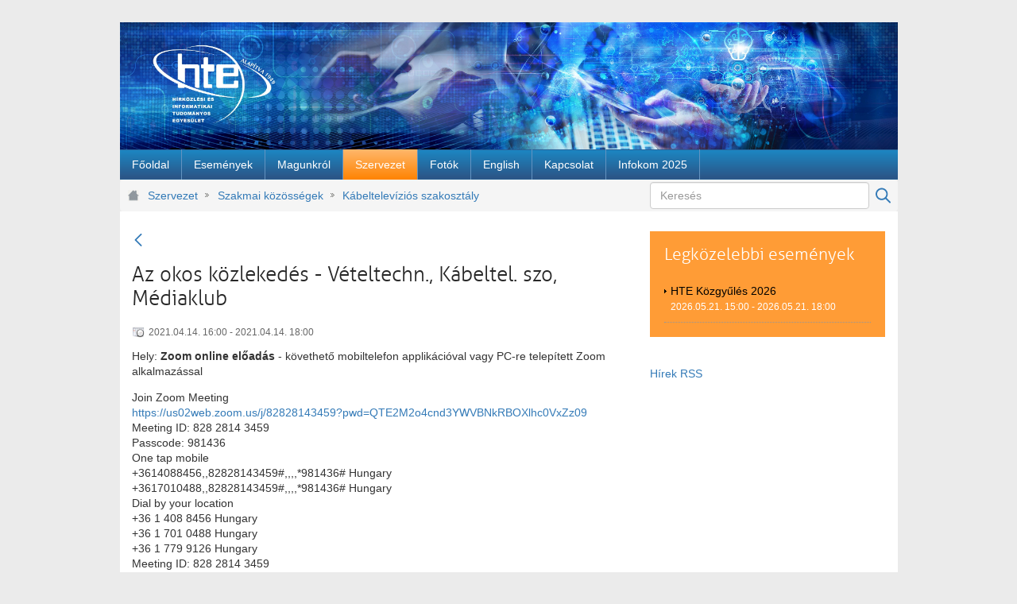

--- FILE ---
content_type: text/html;charset=UTF-8
request_url: https://www.hte.hu/hu/kabeltelevizios-szakosztaly/-/esemeny/1/4697951/az-okos-kozlekedes-veteltechn--kabeltel--szo-mediaklub
body_size: 9090
content:
<!DOCTYPE html> <html class="ltr" dir="ltr" lang="hu-HU"> <head> <title>Kábeltelevíziós szakosztály - HTE site</title> <meta content="initial-scale=1.0, width=device-width" name="viewport" /> <link href="https://www.hte.hu/o/mentions-web/css/mentions.css" rel="stylesheet" type = "text/css" /> <link href="https://www.hte.hu/o/dynamic-data-mapping-form-renderer/css/main.css" rel="stylesheet" type = "text/css" /> <meta content="text/html; charset=UTF-8" http-equiv="content-type" /> <link data-senna-track="temporary" href="https://www.hte.hu/o/hte-dxp-theme/images/favicon.ico" rel="Shortcut Icon" /> <link data-senna-track="temporary" href="https&#x3a;&#x2f;&#x2f;www&#x2e;hte&#x2e;hu&#x2f;kabeltelevizios-szakosztaly&#x2f;-&#x2f;esemeny&#x2f;1&#x2f;4697951&#x2f;az-okos-kozlekedes-veteltechn--kabeltel--szo-mediaklub" rel="canonical" /> <link class="lfr-css-file" data-senna-track="temporary" href="https&#x3a;&#x2f;&#x2f;www&#x2e;hte&#x2e;hu&#x2f;o&#x2f;hte-dxp-theme&#x2f;css&#x2f;aui&#x2e;css&#x3f;browserId&#x3d;other&#x26;themeId&#x3d;htedxptheme_WAR_htedxptheme&#x26;minifierType&#x3d;css&#x26;languageId&#x3d;hu_HU&#x26;b&#x3d;7002&#x26;t&#x3d;32" id="liferayAUICSS" rel="stylesheet" type="text/css" /> <link data-senna-track="temporary" href="&#x2f;o&#x2f;frontend-css-web&#x2f;main&#x2e;css&#x3f;browserId&#x3d;other&#x26;themeId&#x3d;htedxptheme_WAR_htedxptheme&#x26;minifierType&#x3d;css&#x26;languageId&#x3d;hu_HU&#x26;b&#x3d;7002&#x26;t&#x3d;1526654454969" id="liferayPortalCSS" rel="stylesheet" type="text/css" /> <link data-senna-track="permanent" href="&#x2f;combo&#x3f;browserId&#x3d;other&#x26;minifierType&#x3d;&#x26;themeId&#x3d;htedxptheme_WAR_htedxptheme&#x26;languageId&#x3d;hu_HU&#x26;b&#x3d;7002&#x26;com_liferay_journal_content_web_portlet_JournalContentPortlet_INSTANCE_59Ji8UrFkN8b&#x3a;&#x25;2Fcss&#x25;2Fmain&#x2e;css&#x26;com_liferay_product_navigation_product_menu_web_portlet_ProductMenuPortlet&#x3a;&#x25;2Fcss&#x25;2Fmain&#x2e;css&#x26;t&#x3d;1759054836000" id="8fe84b1c" rel="stylesheet" type="text/css" /> <script data-senna-track="temporary" type="text/javascript">var Liferay=Liferay||{};
Liferay.Browser={acceptsGzip:function(){return!0},getMajorVersion:function(){return 131},getRevision:function(){return"537.36"},getVersion:function(){return"131.0"},isAir:function(){return!1},isChrome:function(){return!0},isFirefox:function(){return!1},isGecko:function(){return!0},isIe:function(){return!1},isIphone:function(){return!1},isLinux:function(){return!1},isMac:function(){return!0},isMobile:function(){return!1},isMozilla:function(){return!1},isOpera:function(){return!1},isRtf:function(){return!0},
isSafari:function(){return!0},isSun:function(){return!1},isWebKit:function(){return!0},isWindows:function(){return!1}};Liferay.Data=Liferay.Data||{};Liferay.Data.NAV_SELECTOR="#navigation";Liferay.Data.NAV_SELECTOR_MOBILE="#navigationCollapse";Liferay.Data.isCustomizationView=function(){return!1};Liferay.Data.notices=[null];Liferay.PortletKeys={DOCUMENT_LIBRARY:"com_liferay_document_library_web_portlet_DLPortlet",DYNAMIC_DATA_MAPPING:"com_liferay_dynamic_data_mapping_web_portlet_DDMPortlet",ITEM_SELECTOR:"com_liferay_item_selector_web_portlet_ItemSelectorPortlet"};
Liferay.PropsValues={JAVASCRIPT_SINGLE_PAGE_APPLICATION_TIMEOUT:3E4,NTLM_AUTH_ENABLED:!1,UPLOAD_SERVLET_REQUEST_IMPL_MAX_SIZE:3E8};
Liferay.ThemeDisplay={getLayoutId:function(){return"96"},getLayoutRelativeURL:function(){return"/hu/kabeltelevizios-szakosztaly"},getLayoutURL:function(){return"https://www.hte.hu/hu/kabeltelevizios-szakosztaly"},getParentLayoutId:function(){return"356"},isControlPanel:function(){return!1},isPrivateLayout:function(){return"false"},isVirtualLayout:function(){return!1},getBCP47LanguageId:function(){return"hu-HU"},getCDNBaseURL:function(){return"https://www.hte.hu"},getCDNDynamicResourcesHost:function(){return""},
getCDNHost:function(){return""},getCompanyGroupId:function(){return"10192"},getCompanyId:function(){return"10154"},getDefaultLanguageId:function(){return"hu_HU"},getDoAsUserIdEncoded:function(){return""},getLanguageId:function(){return"hu_HU"},getParentGroupId:function(){return"10180"},getPathContext:function(){return""},getPathImage:function(){return"/image"},getPathJavaScript:function(){return"/o/frontend-js-web"},getPathMain:function(){return"/hu/c"},getPathThemeImages:function(){return"https://www.hte.hu/o/hte-dxp-theme/images"},
getPathThemeRoot:function(){return"/o/hte-dxp-theme"},getPlid:function(){return"96226"},getPortalURL:function(){return"https://www.hte.hu"},getScopeGroupId:function(){return"10180"},getScopeGroupIdOrLiveGroupId:function(){return"10180"},getSessionId:function(){return""},getSiteGroupId:function(){return"10180"},getURLControlPanel:function(){return"/hu/group/control_panel?refererPlid\x3d96226"},getURLHome:function(){return"https://www.hte.hu/web/guest"},getUserId:function(){return"10158"},getUserName:function(){return""},
isAddSessionIdToURL:function(){return!1},isFreeformLayout:function(){return!1},isImpersonated:function(){return!1},isSignedIn:function(){return!1},isStateExclusive:function(){return!1},isStateMaximized:function(){return!0},isStatePopUp:function(){return!1}};var themeDisplay=Liferay.ThemeDisplay;
Liferay.AUI={getAvailableLangPath:function(){return"available_languages.jsp?browserId\x3dother\x26themeId\x3dhtedxptheme_WAR_htedxptheme\x26colorSchemeId\x3d01\x26minifierType\x3djs\x26languageId\x3dhu_HU\x26b\x3d7002\x26t\x3d1526654455177"},getCombine:function(){return!0},getComboPath:function(){return"/combo/?browserId\x3dother\x26minifierType\x3d\x26languageId\x3dhu_HU\x26b\x3d7002\x26t\x3d1526654455177\x26"},getDateFormat:function(){return"%Y/%m/%d"},getEditorCKEditorPath:function(){return"/o/frontend-editor-ckeditor-web"},
getFilter:function(){return"min"},getFilterConfig:function(){var a=null;this.getCombine()||(a={replaceStr:".js"+this.getStaticResourceURLParams(),searchExp:"\\.js$"});return a},getJavaScriptRootPath:function(){return"/o/frontend-js-web"},getLangPath:function(){return"aui_lang.jsp?browserId\x3dother\x26themeId\x3dhtedxptheme_WAR_htedxptheme\x26colorSchemeId\x3d01\x26minifierType\x3djs\x26languageId\x3dhu_HU\x26b\x3d7002\x26t\x3d1526654455177"},getPortletRootPath:function(){return"/html/portlet"},getStaticResourceURLParams:function(){return"?browserId\x3dother\x26minifierType\x3d\x26languageId\x3dhu_HU\x26b\x3d7002\x26t\x3d1526654455177"}};
Liferay.authToken="XwT2KBnK";Liferay.currentURL="/hu/kabeltelevizios-szakosztaly/-/esemeny/1/4697951/az-okos-kozlekedes-veteltechn--kabeltel--szo-mediaklub";Liferay.currentURLEncoded="%2Fhu%2Fkabeltelevizios-szakosztaly%2F-%2Fesemeny%2F1%2F4697951%2Faz-okos-kozlekedes-veteltechn--kabeltel--szo-mediaklub";</script> <script src="/o/js_loader_modules?t=200" type="text/javascript"></script> <script src="/o/frontend-js-web/barebone.jsp?browserId=other&amp;themeId=htedxptheme_WAR_htedxptheme&amp;colorSchemeId=01&amp;minifierType=js&amp;minifierBundleId=javascript.barebone.files&amp;languageId=hu_HU&amp;b=7002&amp;t=1526654455177" type="text/javascript"></script> <script src="/o/js_bundle_config?t=32" type="text/javascript"></script> <script data-senna-track="temporary" type="text/javascript">Liferay.Portlet.list=["hteeventdetailsportlet_WAR_htenewsportlet"];</script> <script data-senna-track="permanent" id="googleAnalyticsScript" type="text/javascript">(function(a,e,f,g,b,c,d){a.GoogleAnalyticsObject=b;a[b]=a[b]||function(){a[b].q=a[b].q||[];a[b].q.push(arguments)};a[b].l=1*new Date;c=e.createElement(f);d=e.getElementsByTagName(f)[0];c.async=1;c.src=g;d.parentNode.insertBefore(c,d)})(window,document,"script","//www.google-analytics.com/analytics.js","ga");ga("create","UA-6227477-1","auto");ga("send","pageview");</script> <link class="lfr-css-file" data-senna-track="temporary" href="https&#x3a;&#x2f;&#x2f;www&#x2e;hte&#x2e;hu&#x2f;o&#x2f;hte-dxp-theme&#x2f;css&#x2f;main&#x2e;css&#x3f;browserId&#x3d;other&#x26;themeId&#x3d;htedxptheme_WAR_htedxptheme&#x26;minifierType&#x3d;css&#x26;languageId&#x3d;hu_HU&#x26;b&#x3d;7002&#x26;t&#x3d;32" id="liferayThemeCSS" rel="stylesheet" type="text/css" /> <style data-senna-track="temporary" type="text/css"> #p_p_id_com_liferay_journal_content_web_portlet_JournalContentPortlet_INSTANCE_59Ji8UrFkN8b_ .portlet-content { border-width:; border-style: } #p_p_id_com_liferay_journal_content_web_portlet_JournalContentPortlet_INSTANCE_xXMVdNoybc1H_ .portlet-content { border-width:; border-style: } #p_p_id_hteeventlister_WAR_htenewsportlet_ .portlet-content { border-width:; border-style: } #p_p_id_htenexteventsportlet_WAR_htenewsportlet_ .portlet-content { border-width:; border-style: } </style> <link data-senna-track="temporary" href="/combo?browserId=other&minifierType=css&languageId=hu_HU&b=7002&t=1526654457879&/o/product-navigation-simulation-theme-contributor/css/simulation_panel.css&/o/product-navigation-product-menu-theme-contributor/product_navigation_product_menu.css&/o/product-navigation-control-menu-theme-contributor/product_navigation_control_menu.css" rel="stylesheet" type = "text/css" /> </head> <body class=" controls-visible yui3-skin-sam page-maximized guest-site signed-out public-page site hte"> <nav class="quick-access-nav" id="cjzi_quickAccessNav"> <h1 class="hide-accessible">Navigáció</h1> <ul> <li><a href="#main-content">Ugrás a tartalomhoz</a></li> </ul> </nav> <div class="container" id="wrapper"> <header id="banner" role="banner"> <div class="header-top"> <!-- Header --> <div class="portlet-boundary portlet-boundary_com_liferay_journal_content_web_portlet_JournalContentPortlet_ portlet-static portlet-static-end portlet-barebone portlet-journal-content " id="p_p_id_com_liferay_journal_content_web_portlet_JournalContentPortlet_INSTANCE_4544756_" > <section class="portlet" id="portlet_com_liferay_journal_content_web_portlet_JournalContentPortlet_INSTANCE_4544756"> <div class="portlet-content"> <!--<h2 class="portlet-title-text">Header</h2>--> <div class=" portlet-content-container" > <div class="portlet-body"> <div class="text-right user-tool-asset-addon-entries"> </div> <div class="journal-content-article"> <img src="/documents/10180/4544724/header.jpg" style="width: 979px; " /> </div> <div class="content-metadata-asset-addon-entries"> </div> </div> </div> </div> </section> </div> </div> <div class="header-bottom"> <!-- Navigation --> <nav class="sort-pages modify-pages closed" id="navigation" role="navigation"> <h1 class="hide-accessible">Navigáció</h1> <ul aria-label="Webhelyoldalak:" role="menubar"> <li class="" id="layout_11" role="presentation"> <a aria-labelledby="layout_11" href="https&#x3a;&#x2f;&#x2f;www&#x2e;hte&#x2e;hu&#x2f;hu&#x2f;fooldal" role="menuitem"><span> Főoldal</span></a> </li> <li class="" id="layout_10" role="presentation"> <a aria-labelledby="layout_10" href="https&#x3a;&#x2f;&#x2f;www&#x2e;hte&#x2e;hu&#x2f;hu&#x2f;esemenyek" role="menuitem"><span> Események</span></a> <ul class="child-menu" role="menu"> <li class="" id="layout_269" role="presentation"> <a aria-labelledby="layout_269" href="https&#x3a;&#x2f;&#x2f;www&#x2e;hte&#x2e;hu&#x2f;esemenyek" role="menuitem">Szakmai közösségek eseményei</a> </li> <li class="" id="layout_172" role="presentation"> <a aria-labelledby="layout_172" href="https&#x3a;&#x2f;&#x2f;www&#x2e;hte&#x2e;hu&#x2f;hu&#x2f;nagyrendezvenyek" role="menuitem">Nagyrendezvények</a> </li> <li class="" id="layout_417" role="presentation"> <a aria-labelledby="layout_417" href="https&#x3a;&#x2f;&#x2f;www&#x2e;hte&#x2e;hu&#x2f;hu&#x2f;2g_kivezetes" role="menuitem">2G kivezetés</a> </li> </ul> </li> <li class="" id="layout_27" role="presentation"> <a aria-labelledby="layout_27" href="https&#x3a;&#x2f;&#x2f;www&#x2e;hte&#x2e;hu&#x2f;hu&#x2f;magunkrol" role="menuitem"><span> Magunkról</span></a> <ul class="child-menu" role="menu"> <li class="" id="layout_33" role="presentation"> <a aria-labelledby="layout_33" href="https&#x3a;&#x2f;&#x2f;www&#x2e;hte&#x2e;hu&#x2f;hu&#x2f;dijak" role="menuitem">Díjak</a> </li> <li class="" id="layout_34" role="presentation"> <a aria-labelledby="layout_34" href="https&#x3a;&#x2f;&#x2f;www&#x2e;hte&#x2e;hu&#x2f;hu&#x2f;publikaciok" role="menuitem">Publikációk</a> </li> <li class="" id="layout_31" role="presentation"> <a aria-labelledby="layout_31" href="https&#x3a;&#x2f;&#x2f;www&#x2e;hte&#x2e;hu&#x2f;hu&#x2f;tortenet" role="menuitem">Történet</a> </li> <li class="" id="layout_117" role="presentation"> <a aria-labelledby="layout_117" href="https&#x3a;&#x2f;&#x2f;www&#x2e;hte&#x2e;hu&#x2f;hu&#x2f;beszamolok" role="menuitem">Beszámolók</a> </li> <li class="" id="layout_207" role="presentation"> <a aria-labelledby="layout_207" href="https&#x3a;&#x2f;&#x2f;www&#x2e;hte&#x2e;hu&#x2f;hu&#x2f;hteakademia" role="menuitem">HTE Akadémia</a> </li> <li class="" id="layout_300" role="presentation"> <a aria-labelledby="layout_300" href="https&#x3a;&#x2f;&#x2f;www&#x2e;hte&#x2e;hu&#x2f;hu&#x2f;technikatorteneti-evfordulok" role="menuitem">Technikatörténeti évfordulók</a> </li> <li class="" id="layout_351" role="presentation"> <a aria-labelledby="layout_351" href="https&#x3a;&#x2f;&#x2f;www&#x2e;hte&#x2e;hu&#x2f;hu&#x2f;szeniorjaink-munkai" role="menuitem">Szeniorjaink munkái</a> </li> <li class="" id="layout_379" role="presentation"> <a aria-labelledby="layout_379" href="https&#x3a;&#x2f;&#x2f;www&#x2e;hte&#x2e;hu&#x2f;hu&#x2f;itsza" role="menuitem">Infokommunikáció-történeti Személyi Adattár (ITSZA)</a> </li> <li class="" id="layout_383" role="presentation"> <a aria-labelledby="layout_383" href="https&#x3a;&#x2f;&#x2f;www&#x2e;fogalomtar&#x2e;hte&#x2e;hu&#x2f;" role="menuitem">Infokommunikációs Fogalomtár</a> </li> </ul> </li> <li aria-selected='true' class="selected" id="layout_28" role="presentation"> <a aria-labelledby="layout_28" aria-haspopup='true' href="https&#x3a;&#x2f;&#x2f;www&#x2e;hte&#x2e;hu&#x2f;hu&#x2f;szervezet" role="menuitem"><span> Szervezet</span></a> <ul class="child-menu" role="menu"> <li class="" id="layout_30" role="presentation"> <a aria-labelledby="layout_30" href="https&#x3a;&#x2f;&#x2f;www&#x2e;hte&#x2e;hu&#x2f;hu&#x2f;elnokseg" role="menuitem">Elnökség</a> </li> <li class="" id="layout_182" role="presentation"> <a aria-labelledby="layout_182" href="https&#x3a;&#x2f;&#x2f;www&#x2e;hte&#x2e;hu&#x2f;hu&#x2f;szenatus" role="menuitem">Szenátus</a> </li> <li class="" id="layout_90" role="presentation"> <a aria-labelledby="layout_90" href="https&#x3a;&#x2f;&#x2f;www&#x2e;hte&#x2e;hu&#x2f;hu&#x2f;tiszteletbeli-elnokok-elnoksegi-tagok" role="menuitem">Tiszteletbeli elnökök, -elnökségi tagok</a> </li> <li class="" id="layout_356" role="presentation"> <a aria-labelledby="layout_356" href="https&#x3a;&#x2f;&#x2f;www&#x2e;hte&#x2e;hu&#x2f;hu&#x2f;szakmai-kozossegek" role="menuitem">Szakmai közösségek</a> </li> <li class="" id="layout_88" role="presentation"> <a aria-labelledby="layout_88" href="https&#x3a;&#x2f;&#x2f;www&#x2e;hte&#x2e;hu&#x2f;hu&#x2f;bizottsagok" role="menuitem">Bizottságok</a> </li> <li class="" id="layout_68" role="presentation"> <a aria-labelledby="layout_68" href="https&#x3a;&#x2f;&#x2f;www&#x2e;hte&#x2e;hu&#x2f;hu&#x2f;tagsag-belepes" role="menuitem">Tagság, belépés</a> </li> <li class="" id="layout_142" role="presentation"> <a aria-labelledby="layout_142" href="https&#x3a;&#x2f;&#x2f;www&#x2e;hte&#x2e;hu&#x2f;hu&#x2f;tagdijfizetes-reszletei" role="menuitem">Tagdíjfizetés részletei</a> </li> <li class="" id="layout_184" role="presentation"> <a aria-labelledby="layout_184" href="https&#x3a;&#x2f;&#x2f;www&#x2e;hte&#x2e;hu&#x2f;hu&#x2f;kollektiv-tagok" role="menuitem">Kollektív tagok</a> </li> <li class="" id="layout_71" role="presentation"> <a aria-labelledby="layout_71" href="https&#x3a;&#x2f;&#x2f;www&#x2e;hte&#x2e;hu&#x2f;hu&#x2f;szabalyzatok" role="menuitem">Szabályzatok</a> </li> <li class="" id="layout_118" role="presentation"> <a aria-labelledby="layout_118" href="https&#x3a;&#x2f;&#x2f;www&#x2e;hte&#x2e;hu&#x2f;hu&#x2f;iszb" role="menuitem">ISZB</a> </li> <li class="" id="layout_222" role="presentation"> <a aria-labelledby="layout_222" href="https&#x3a;&#x2f;&#x2f;www&#x2e;hte&#x2e;hu&#x2f;hu&#x2f;korabbi-tisztsegviselok" role="menuitem">Korábbi tisztségviselők</a> </li> <li class="" id="layout_327" role="presentation"> <a aria-labelledby="layout_327" href="https&#x3a;&#x2f;&#x2f;www&#x2e;hte&#x2e;hu&#x2f;hu&#x2f;korabbi-szakmai-kozossegek" role="menuitem">Korábbi szakmai közösségek</a> </li> </ul> </li> <li class="" id="layout_179" role="presentation"> <a aria-labelledby="layout_179" href="https&#x3a;&#x2f;&#x2f;www&#x2e;hte&#x2e;hu&#x2f;hu&#x2f;fotoalbum" role="menuitem"><span> Fotók</span></a> </li> <li class="" id="layout_48" role="presentation"> <a aria-labelledby="layout_48" href="https&#x3a;&#x2f;&#x2f;www&#x2e;hte&#x2e;hu&#x2f;web&#x2f;en" role="menuitem"><span> English</span></a> </li> <li class="" id="layout_29" role="presentation"> <a aria-labelledby="layout_29" href="https&#x3a;&#x2f;&#x2f;www&#x2e;hte&#x2e;hu&#x2f;hu&#x2f;kapcsolat" role="menuitem"><span> Kapcsolat</span></a> <ul class="child-menu" role="menu"> <li class="" id="layout_267" role="presentation"> <a aria-labelledby="layout_267" href="https&#x3a;&#x2f;&#x2f;www&#x2e;hte&#x2e;hu&#x2f;hu&#x2f;oldalterkep" role="menuitem">Oldaltérkép</a> </li> </ul> </li> <li class="" id="layout_414" role="presentation"> <a aria-labelledby="layout_414" href="https&#x3a;&#x2f;&#x2f;www&#x2e;hte&#x2e;hu&#x2f;web&#x2f;infokom2025" role="menuitem"><span> Infokom 2025</span></a> </li> </ul> </nav> </div> </header> <nav id="breadcrumbs"> <div class="portlet-boundary portlet-boundary_com_liferay_site_navigation_breadcrumb_web_portlet_SiteNavigationBreadcrumbPortlet_ portlet-static portlet-static-end portlet-barebone portlet-breadcrumb " id="p_p_id_com_liferay_site_navigation_breadcrumb_web_portlet_SiteNavigationBreadcrumbPortlet_" > <section class="portlet" id="portlet_com_liferay_site_navigation_breadcrumb_web_portlet_SiteNavigationBreadcrumbPortlet"> <div class="portlet-content"> <!--<h2 class="portlet-title-text">Útvonal</h2>--> <div class=" portlet-content-container" > <div class="portlet-body"> <div id="_com_liferay_site_navigation_breadcrumb_web_portlet_SiteNavigationBreadcrumbPortlet_breadcrumbs-defaultScreen"> <h1 class="hide-accessible">Útvonal</h1> <ul class="breadcrumb breadcrumb-horizontal"> <li> <a href="https://www.hte.hu/hu/szervezet" >Szervezet</a> </li> <li> <a href="https://www.hte.hu/hu/szakmai-kozossegek" >Szakmai közösségek</a> </li> <li> <a href="https://www.hte.hu/hu/kabeltelevizios-szakosztaly" >Kábeltelevíziós szakosztály</a> </li> </ul> </div> </div> </div> </div> </section> </div> <div class="search-portlet-wrapper"> <div class="portlet-boundary portlet-boundary_com_liferay_portal_search_web_portlet_SearchPortlet_ portlet-static portlet-static-end portlet-borderless portlet-search " id="p_p_id_com_liferay_portal_search_web_portlet_SearchPortlet_" > <section class="portlet" id="portlet_com_liferay_portal_search_web_portlet_SearchPortlet"> <div class="portlet-content"> <!--<h2 class="portlet-title-text">Search</h2>--> <div class=" portlet-content-container" > <div class="portlet-body"> <form action="https&#x3a;&#x2f;&#x2f;www&#x2e;hte&#x2e;hu&#x2f;hu&#x2f;kabeltelevizios-szakosztaly&#x3f;p_p_id&#x3d;com_liferay_portal_search_web_portlet_SearchPortlet&#x26;p_p_lifecycle&#x3d;0&#x26;p_p_state&#x3d;maximized&#x26;p_p_mode&#x3d;view&#x26;_com_liferay_portal_search_web_portlet_SearchPortlet_mvcPath&#x3d;&#x25;2Fsearch&#x2e;jsp&#x26;_com_liferay_portal_search_web_portlet_SearchPortlet_redirect&#x3d;https&#x25;3A&#x25;2F&#x25;2Fwww&#x2e;hte&#x2e;hu&#x25;2Fhu&#x25;2Fkabeltelevizios-szakosztaly&#x25;3Fp_p_id&#x25;3Dcom_liferay_portal_search_web_portlet_SearchPortlet&#x25;26p_p_lifecycle&#x25;3D0&#x25;26p_p_state&#x25;3Dnormal&#x25;26p_p_mode&#x25;3Dview" class="form " data-fm-namespace="_com_liferay_portal_search_web_portlet_SearchPortlet_" id="_com_liferay_portal_search_web_portlet_SearchPortlet_fm" method="get" name="_com_liferay_portal_search_web_portlet_SearchPortlet_fm" > <fieldset class="input-container" disabled="disabled"> <input  class="field form-control"  id="_com_liferay_portal_search_web_portlet_SearchPortlet_formDate"    name="_com_liferay_portal_search_web_portlet_SearchPortlet_formDate"     type="hidden" value="1769282307300"   /> <input name="p_p_id" type="hidden" value="com_liferay_portal_search_web_portlet_SearchPortlet" /><input name="p_p_lifecycle" type="hidden" value="0" /><input name="p_p_state" type="hidden" value="maximized" /><input name="p_p_mode" type="hidden" value="view" /><input name="_com_liferay_portal_search_web_portlet_SearchPortlet_mvcPath" type="hidden" value="&#x2f;search&#x2e;jsp" /><input name="_com_liferay_portal_search_web_portlet_SearchPortlet_redirect" type="hidden" value="https&#x3a;&#x2f;&#x2f;www&#x2e;hte&#x2e;hu&#x2f;hu&#x2f;kabeltelevizios-szakosztaly&#x3f;p_p_id&#x3d;com_liferay_portal_search_web_portlet_SearchPortlet&#x26;p_p_lifecycle&#x3d;0&#x26;p_p_state&#x3d;normal&#x26;p_p_mode&#x3d;view" /> <fieldset class="fieldset " > <div class=""> <div class="form-group form-group-inline input-text-wrapper"> <input  class="field search-input form-control"  id="_com_liferay_portal_search_web_portlet_SearchPortlet_keywords"    name="_com_liferay_portal_search_web_portlet_SearchPortlet_keywords"   placeholder="Keresés" title="Keresés" type="text" value=""  size="30"  /> </div> <input  class="field form-control"  id="_com_liferay_portal_search_web_portlet_SearchPortlet_scope"    name="_com_liferay_portal_search_web_portlet_SearchPortlet_scope"     type="hidden" value="this-site"   /> <div class="lfr-ddm-field-group lfr-ddm-field-group-inline field-wrapper" > <span class="icon-monospaced" > <a href="javascript&#x3a;&#x3b;" target="_self" class=" lfr-icon-item taglib-icon" id="_com_liferay_portal_search_web_portlet_SearchPortlet_rjus__null__null" onClick="_com_liferay_portal_search_web_portlet_SearchPortlet_search();" > <span class="" id=""> <svg class="lexicon-icon lexicon-icon-search" role="img" title="" > <use xlink:href="https://www.hte.hu/o/hte-dxp-theme/images/lexicon/icons.svg#search" /> </svg> <span class="taglib-icon-label"> </span> </span> <span class="taglib-text hide-accessible"></span> </a> </span> </div> </div> </fieldset> </fieldset> </form> </div> </div> </div> </section> </div> </div> </nav> <section id="content"> <div class="columns-max" id="main-content" role="main"> <div class="portlet-layout row"> <div class="col-md-8 portlet-column portlet-column-first" id="column-1"> <div class="portlet-boundary portlet-boundary_hteeventdetailsportlet_WAR_htenewsportlet_ portlet-static portlet-static-end portlet-borderless " id="p_p_id_hteeventdetailsportlet_WAR_htenewsportlet_" > <section class="portlet" id="portlet_hteeventdetailsportlet_WAR_htenewsportlet"> <div class="portlet-content"> <!--<h2 class="portlet-title-text">Esemény részletei</h2>--> <div class=" portlet-content-container" > <div class="portlet-body"> <div class="taglib-header "> <span class="header-back-to lfr-portal-tooltip" title="Vissza" > <a href="https&#x3a;&#x2f;&#x2f;www&#x2e;hte&#x2e;hu&#x2f;hu&#x2f;kabeltelevizios-szakosztaly&#x3f;p_p_id&#x3d;hteeventdetailsportlet_WAR_htenewsportlet&#x26;p_p_lifecycle&#x3d;0&#x26;p_p_state&#x3d;normal&#x26;p_p_state_rcv&#x3d;1&#x26;_hteeventdetailsportlet_WAR_htenewsportlet_eventId&#x3d;4697951&#x26;_hteeventdetailsportlet_WAR_htenewsportlet_cp_cal&#x3d;1&#x26;_hteeventdetailsportlet_WAR_htenewsportlet_cp_evn&#x3d;az-okos-kozlekedes-veteltechn--kabeltel--szo-mediaklub" target="_self" class=" lfr-icon-item taglib-icon" id="_hteeventdetailsportlet_WAR_htenewsportlet_TabsBack" > <span class="" id=""> <svg class="lexicon-icon lexicon-icon-angle-left" role="img" title="" > <use xlink:href="https://www.hte.hu/o/hte-dxp-theme/images/lexicon/icons.svg#angle-left" /> </svg> <span class="taglib-icon-label"> </span> </span> <span class="taglib-text hide-accessible">Vissza</span> </a> </span> <h3 class="header-title"> <span> Az okos közlekedés - Vételtechn., Kábeltel. szo, Médiaklub </span> </h3> </div> <div class="event-dates"> 2021.04.14. 16:00 - 2021.04.14. 18:00 </div> <div class="event-description"> <p> <p>Hely: <strong>Zoom online előadás</strong> - követhető mobiltelefon applikációval vagy PC-re telepített Zoom alkalmazással</p> <p>Join Zoom Meeting<br /> <a href="https://us02web.zoom.us/j/82828143459?pwd=QTE2M2o4cnd3YWVBNkRBOXlhc0VxZz09 ">https://us02web.zoom.us/j/82828143459?pwd=QTE2M2o4cnd3YWVBNkRBOXlhc0VxZz09</a> <br /> Meeting ID: 828 2814 3459<br /> Passcode: 981436<br /> One tap mobile<br /> +3614088456,,82828143459#,,,,*981436# Hungary<br /> +3617010488,,82828143459#,,,,*981436# Hungary<br /> Dial by your location<br /> +36 1 408 8456 Hungary<br /> +36 1 701 0488 Hungary<br /> +36 1 779 9126 Hungary<br /> Meeting ID: 828 2814 3459<br /> Passcode: 981436<br /> Find your local number: <a href="https://us02web.zoom.us/u/kew8BK8NFk">https://us02web.zoom.us/u/kew8BK8NFk</a></p> <p>A <strong>Vételtechnikai</strong> és a <strong>Kábeltelevíziós Szakosztály,</strong> valamint a <strong>Médiaklub</strong> meghívja az érdeklődőket az alábbi érdekes és aktuális előadásra:</p> <h3 style="text-align: center;"> <span style="color: rgb(0,0,255);">Az okos közlekedés</span></h3> <p> <strong> <u>Előadó</u>:  Vida Roland<br /> <u>Házigazda</u>: dr.Schmideg Iván</strong></p> <p>Az előadás a <a href="https://www.youtube.com/c/HTEinfo">https://www.youtube.com/c/HTEinfo</a> címen, a Videók fülön, élőben is követhető lesz, itt régi előadásainkat is megnézhetik. Akinek van a fenti tárgykörben problémája, kapcsolódjon Zoom-on. A résztvevők hozzájárulnak ahhoz, hogy a konferenciabeszélgetésről készült felvételt a YouTube-on megjelentessük. Tanácsadás a felkészüléshez, reklámszűréshez: <a href="mailto:hte@compu-consult.hu">hte@compu-consult.hu</a> e-mail címen.</p> <p> <strong>A COVID helyzet miatt nem tudunk helyszíni részvételt biztosítani.</strong></p> <p>Az előadás <a href="/documents/10180/4687623/HTE_K%C3%B6zleked%C3%A9s.pdf">képanyaga</a> ide kattintva érhető el.<br /> Az előadás <a href="/documents/10180/4687623/K%C3%B6zleked%C3%A9s-210414.MP3">hanganyaga</a> ide kattintva érhető el.</p> <p>Minden érdeklődőt szeretettel várunk!</p> <p>Antal László<br /> titkár</p> </p> </div> <div class="event-categories entry-categories"> </div> <div class="event-tags entry-tags"> <span class="taglib-asset-tags-summary"> Címkék: <span class="badge badge-default badge-sm">vételtechnikai szakosztály</span> <span class="badge badge-default badge-sm">kábeltelevíziós szakosztály</span> <span class="badge badge-default badge-sm">média klub</span> </span> </div> <div class="event-related-assets entry-links"> </div> <div class="event-export"> <a href="https://www.hte.hu/hu/kabeltelevizios-szakosztaly?p_p_id=hteeventdetailsportlet_WAR_htenewsportlet&p_p_lifecycle=2&p_p_state=maximized&p_p_mode=view&p_p_resource_id=export&p_p_cacheability=cacheLevelPage&_hteeventdetailsportlet_WAR_htenewsportlet_calendarBookingId=4697951" target="_blank">Esemény exportálása</a> </div> </div> </div> </div> </section> </div> </div> <div class="col-md-4 portlet-column portlet-column-last" id="column-2"> <div class="portlet-dropzone portlet-column-content portlet-column-content-last" id="layout-column_column-2"> <div class="portlet-boundary portlet-boundary_htenexteventsportlet_WAR_htenewsportlet_ portlet-static portlet-static-end portlet-borderless " id="p_p_id_htenexteventsportlet_WAR_htenewsportlet_" > <section class="portlet" id="portlet_htenexteventsportlet_WAR_htenewsportlet"> <div class="portlet-content"> <!--<h2 class="portlet-title-text">Legközelebbi események</h2>--> <div class=" portlet-content-container" > <div class="portlet-body"> <div class="events"> <h3 class="title">Legközelebbi események</h3> <div class="items"> <a class="event-name" href="https://www.hte.hu/hu/kabeltelevizios-szakosztaly/-/esemeny/5018564/hte-kozgyules-2026">HTE Közgyűlés 2026</a> <em>2026.05.21. 15:00 - 2026.05.21. 18:00</em> </div> </div> </div> </div> </div> </section> </div> <div class="portlet-boundary portlet-boundary_com_liferay_journal_content_web_portlet_JournalContentPortlet_ portlet-static portlet-static-end portlet-borderless portlet-journal-content " id="p_p_id_com_liferay_journal_content_web_portlet_JournalContentPortlet_INSTANCE_xXMVdNoybc1H_" > <section class="portlet" id="portlet_com_liferay_journal_content_web_portlet_JournalContentPortlet_INSTANCE_xXMVdNoybc1H"> <div class="portlet-content"> <!--<h2 class="portlet-title-text">Hírek RSS a jobb oldali hasábban</h2>--> <div class=" portlet-content-container" > <div class="portlet-body"> <div class="text-right user-tool-asset-addon-entries"> </div> <div class="journal-content-article"> <p> <a class="rss-link" href="http://www.hte.hu/web/guest/fooldal/-/journal/rss/10818?doAsGroupId=10180&amp;refererPlid=11079&amp;_15_groupId=10180">Hírek RSS</a></p> </div> <div class="content-metadata-asset-addon-entries"> <div class="content-metadata-asset-addon-entry content-metadata-asset-addon-entry-links"> </div> </div> </div> </div> </div> </section> </div> </div> </div> </div> </div> <form action="#" id="hrefFm" method="post" name="hrefFm"> <span></span> </form> </section> <footer id="footer" role="contentinfo"> <div class="row"> <div class="col-xs-10 footer-left"> <!-- Footer --> <div class="portlet-boundary portlet-boundary_com_liferay_journal_content_web_portlet_JournalContentPortlet_ portlet-static portlet-static-end portlet-barebone portlet-journal-content " id="p_p_id_com_liferay_journal_content_web_portlet_JournalContentPortlet_INSTANCE_10792_" > <section class="portlet" id="portlet_com_liferay_journal_content_web_portlet_JournalContentPortlet_INSTANCE_10792"> <div class="portlet-content"> <!--<h2 class="portlet-title-text">Footer</h2>--> <div class=" portlet-content-container" > <div class="portlet-body"> <div class="text-right user-tool-asset-addon-entries"> </div> <div class="journal-content-article"> <p><a href="http://www.hte.hu/kapcsolat"><span style="font-size: 14px;">Kapcsolat</span></a><span style="font-size: 14px;">&nbsp; •&nbsp;</span>&nbsp;<span style="font-size: 14px;"><a href="/oldalterkep">Oldaltérkép</a>&nbsp; •&nbsp;</span><span style="font-size: 14px;">&nbsp;</span><a href="/tagsag-belepes" style="font-size: 14px;">Belépési</a>&nbsp;&nbsp;<span style="font-size: 14px;">•&nbsp;</span>&nbsp;<a href="https://members.hte.hu/login"><span style="font-size: 14px;">Tagnyilvántartás</span></a><span style="font-size: 14px;">&nbsp; &nbsp; &nbsp; &nbsp;</span><a href="https://www.facebook.com/hte.egyesulet" style="font-size: 14px;" target="_blank"><img alt="" src="/documents/10180/79767/fb_icon_325x325.png?t=1401007435952" style="width: 25px; height: 25px;" /></a>&nbsp;<a href="https://www.youtube.com/c/HTEinfo"><img src="/documents/10180/95889/YouTube_logo.png" style="height: 28px; width: 39px;" /></a>&nbsp;<a href="https://www.instagram.com/hte_1949/"><img src="/documents/10180/318739/instagram+%281%29.png" style="width: 25px; height: 25px;" /></a><br /> <a href="http://regi.hte.hu" style="font-size: 14px;" target="_blank">Régi HTE honlap</a>&nbsp;<span style="font-size: 14px;">•&nbsp;</span><a href="/szja">SZJA 1%</a><br /> &nbsp;</p> <p><a href="https://adatedih.hu/"><img src="https://www.hte.hu/documents/10180/0/DATA-EDIH_Color_logo-no-background.png/0040fe02-b7ec-1df7-3bd9-1fa239835986?t=1693386702620" style="width: 154px; height: 60px;" /><img src="/documents/10180/95889/DJP_MI_atagja_fekvo.png" style="width: 134px; height: 40px;" /></a>&nbsp; &nbsp;&nbsp;<a href="https://www.ieee.org/index.html"><img alt="" src="/documents/10180/95889/IEEE_logo.gif?t=1516609977961" style="width: 80px; height: 45px;" /></a>&nbsp; &nbsp; &nbsp;&nbsp;<a href="https://www.comsoc.org"><img alt="" src="/documents/10180/95889/ieee-comsoc_2016.png?t=1516610304055" style="width: 116px; height: 45px;" /></a></p> <p>&nbsp;</p> </div> <div class="content-metadata-asset-addon-entries"> </div> </div> </div> </div> </section> </div> </div> <div class="col-xs-2 footer-right"> <a href="//www.webtown.hu" title="webtown - webdesign" class="footer-logo">webtown - webdesign</a> </div> </div> </footer> </div> <script type="text/javascript">Liferay.BrowserSelectors.run();</script> <script type="text/javascript">Liferay.currentURL="/hu/kabeltelevizios-szakosztaly/-/esemeny/1/4697951/az-okos-kozlekedes-veteltechn--kabeltel--szo-mediaklub";Liferay.currentURLEncoded="%2Fhu%2Fkabeltelevizios-szakosztaly%2F-%2Fesemeny%2F1%2F4697951%2Faz-okos-kozlekedes-veteltechn--kabeltel--szo-mediaklub";</script> <script type="text/javascript"></script> <script type="text/javascript">Liferay.Portlet.onLoad({canEditTitle:!1,columnPos:0,isStatic:"end",namespacedId:"p_p_id_com_liferay_site_navigation_breadcrumb_web_portlet_SiteNavigationBreadcrumbPortlet_",portletId:"com_liferay_site_navigation_breadcrumb_web_portlet_SiteNavigationBreadcrumbPortlet",refreshURL:"/hu/c/portal/render_portlet?p_l_id\x3d96226\x26p_p_id\x3dcom_liferay_site_navigation_breadcrumb_web_portlet_SiteNavigationBreadcrumbPortlet\x26p_p_lifecycle\x3d0\x26p_t_lifecycle\x3d0\x26p_p_state\x3dnormal\x26p_p_mode\x3dview\x26p_p_col_id\x3dnull\x26p_p_col_pos\x3dnull\x26p_p_col_count\x3dnull\x26p_p_static\x3d1\x26p_p_isolated\x3d1\x26currentURL\x3d%2Fhu%2Fkabeltelevizios-szakosztaly%2F-%2Fesemeny%2F1%2F4697951%2Faz-okos-kozlekedes-veteltechn--kabeltel--szo-mediaklub\x26settingsScope\x3dportletInstance"});
svg4everybody({polyfill:!0});Liferay.Portlet.onLoad({canEditTitle:!1,columnPos:0,isStatic:"end",namespacedId:"p_p_id_hteeventdetailsportlet_WAR_htenewsportlet_",portletId:"hteeventdetailsportlet_WAR_htenewsportlet",refreshURL:"/hu/c/portal/render_portlet?p_l_id\x3d96226\x26p_p_id\x3dhteeventdetailsportlet_WAR_htenewsportlet\x26p_p_lifecycle\x3d0\x26p_t_lifecycle\x3d0\x26p_p_state\x3dmaximized\x26p_p_mode\x3dview\x26p_p_col_id\x3dnull\x26p_p_col_pos\x3dnull\x26p_p_col_count\x3dnull\x26p_p_isolated\x3d1\x26currentURL\x3d%2Fhu%2Fkabeltelevizios-szakosztaly%2F-%2Fesemeny%2F1%2F4697951%2Faz-okos-kozlekedes-veteltechn--kabeltel--szo-mediaklub\x26_hteeventdetailsportlet_WAR_htenewsportlet_eventId\x3d4697951\x26_hteeventdetailsportlet_WAR_htenewsportlet_cp_cal\x3d1\x26_hteeventdetailsportlet_WAR_htenewsportlet_cp_evn\x3daz-okos-kozlekedes-veteltechn--kabeltel--szo-mediaklub"});
Liferay.Portlet.onLoad({canEditTitle:!1,columnPos:0,isStatic:"end",namespacedId:"p_p_id_htenexteventsportlet_WAR_htenewsportlet_",portletId:"htenexteventsportlet_WAR_htenewsportlet",refreshURL:"/hu/c/portal/render_portlet?p_l_id\x3d96226\x26p_p_id\x3dhtenexteventsportlet_WAR_htenewsportlet\x26p_p_lifecycle\x3d0\x26p_t_lifecycle\x3d0\x26p_p_state\x3dnormal\x26p_p_mode\x3dview\x26p_p_col_id\x3dcolumn-2\x26p_p_col_pos\x3d0\x26p_p_col_count\x3d2\x26p_p_isolated\x3d1\x26currentURL\x3d%2Fhu%2Fkabeltelevizios-szakosztaly%2F-%2Fesemeny%2F1%2F4697951%2Faz-okos-kozlekedes-veteltechn--kabeltel--szo-mediaklub"});
Liferay.Portlet.onLoad({canEditTitle:!1,columnPos:1,isStatic:"end",namespacedId:"p_p_id_com_liferay_journal_content_web_portlet_JournalContentPortlet_INSTANCE_xXMVdNoybc1H_",portletId:"com_liferay_journal_content_web_portlet_JournalContentPortlet_INSTANCE_xXMVdNoybc1H",refreshURL:"/hu/c/portal/render_portlet?p_l_id\x3d96226\x26p_p_id\x3dcom_liferay_journal_content_web_portlet_JournalContentPortlet_INSTANCE_xXMVdNoybc1H\x26p_p_lifecycle\x3d0\x26p_t_lifecycle\x3d0\x26p_p_state\x3dnormal\x26p_p_mode\x3dview\x26p_p_col_id\x3dcolumn-2\x26p_p_col_pos\x3d1\x26p_p_col_count\x3d2\x26p_p_isolated\x3d1\x26currentURL\x3d%2Fhu%2Fkabeltelevizios-szakosztaly%2F-%2Fesemeny%2F1%2F4697951%2Faz-okos-kozlekedes-veteltechn--kabeltel--szo-mediaklub"});
Liferay.Portlet.onLoad({canEditTitle:!1,columnPos:0,isStatic:"end",namespacedId:"p_p_id_com_liferay_journal_content_web_portlet_JournalContentPortlet_INSTANCE_4544756_",portletId:"com_liferay_journal_content_web_portlet_JournalContentPortlet_INSTANCE_4544756",refreshURL:"/hu/c/portal/render_portlet?p_l_id\x3d96226\x26p_p_id\x3dcom_liferay_journal_content_web_portlet_JournalContentPortlet_INSTANCE_4544756\x26p_p_lifecycle\x3d0\x26p_t_lifecycle\x3d0\x26p_p_state\x3dnormal\x26p_p_mode\x3dview\x26p_p_col_id\x3dnull\x26p_p_col_pos\x3dnull\x26p_p_col_count\x3dnull\x26p_p_static\x3d1\x26p_p_isolated\x3d1\x26currentURL\x3d%2Fhu%2Fkabeltelevizios-szakosztaly%2F-%2Fesemeny%2F1%2F4697951%2Faz-okos-kozlekedes-veteltechn--kabeltel--szo-mediaklub\x26settingsScope\x3dportletInstance"});
Liferay.Portlet.onLoad({canEditTitle:!1,columnPos:0,isStatic:"end",namespacedId:"p_p_id_com_liferay_journal_content_web_portlet_JournalContentPortlet_INSTANCE_10792_",portletId:"com_liferay_journal_content_web_portlet_JournalContentPortlet_INSTANCE_10792",refreshURL:"/hu/c/portal/render_portlet?p_l_id\x3d96226\x26p_p_id\x3dcom_liferay_journal_content_web_portlet_JournalContentPortlet_INSTANCE_10792\x26p_p_lifecycle\x3d0\x26p_t_lifecycle\x3d0\x26p_p_state\x3dnormal\x26p_p_mode\x3dview\x26p_p_col_id\x3dnull\x26p_p_col_pos\x3dnull\x26p_p_col_count\x3dnull\x26p_p_static\x3d1\x26p_p_isolated\x3d1\x26currentURL\x3d%2Fhu%2Fkabeltelevizios-szakosztaly%2F-%2Fesemeny%2F1%2F4697951%2Faz-okos-kozlekedes-veteltechn--kabeltel--szo-mediaklub\x26settingsScope\x3dportletInstance"});
function _com_liferay_portal_search_web_portlet_SearchPortlet_search(){var b=document._com_liferay_portal_search_web_portlet_SearchPortlet_fm._com_liferay_portal_search_web_portlet_SearchPortlet_keywords.value,b=b.replace(/^\s+|\s+$/,"");""!=b&&submitForm(document._com_liferay_portal_search_web_portlet_SearchPortlet_fm)}
Liferay.Portlet.onLoad({canEditTitle:!1,columnPos:0,isStatic:"end",namespacedId:"p_p_id_com_liferay_portal_search_web_portlet_SearchPortlet_",portletId:"com_liferay_portal_search_web_portlet_SearchPortlet",refreshURL:"/hu/c/portal/render_portlet?p_l_id\x3d96226\x26p_p_id\x3dcom_liferay_portal_search_web_portlet_SearchPortlet\x26p_p_lifecycle\x3d0\x26p_t_lifecycle\x3d0\x26p_p_state\x3dnormal\x26p_p_mode\x3dview\x26p_p_col_id\x3dnull\x26p_p_col_pos\x3dnull\x26p_p_col_count\x3dnull\x26p_p_static\x3d1\x26p_p_isolated\x3d1\x26currentURL\x3d%2Fhu%2Fkabeltelevizios-szakosztaly%2F-%2Fesemeny%2F1%2F4697951%2Faz-okos-kozlekedes-veteltechn--kabeltel--szo-mediaklub\x26settingsScope\x3dportletInstance"});
AUI().use("aui-tooltip","liferay-menu","liferay-notice","aui-base","liferay-session","liferay-form","liferay-poller",function(b){b.UA.mobile&&Liferay.Util.addInputCancel();(function(){new Liferay.Menu;for(var a=Liferay.Data.notices,c=1;c<a.length;c++)new Liferay.Notice(a[c])})();Liferay.Session=new Liferay.SessionBase({autoExtend:!0,redirectOnExpire:!1,redirectUrl:"null",sessionLength:30,warningLength:1});(function(){var a=new b.TooltipDelegate({constrain:!0,position:"bottom",trigger:".lfr-portal-tooltip",
visible:!1,zIndex:Liferay.zIndex.TOOLTIP});Liferay.once("screenLoad",function(){a.destroy()})})();(function(){Liferay.Form.register({id:"_com_liferay_portal_search_web_portlet_SearchPortlet_fm",fieldRules:[],onSubmit:function(a){_com_liferay_portal_search_web_portlet_SearchPortlet_search();a.preventDefault()}});Liferay.on("destroyPortlet",function(a){"com_liferay_portal_search_web_portlet_SearchPortlet"===a.portletId&&delete Liferay.Form._INSTANCES._com_liferay_portal_search_web_portlet_SearchPortlet_fm});
b.all("#_com_liferay_portal_search_web_portlet_SearchPortlet_fm .input-container").removeAttribute("disabled");Liferay.fire("_com_liferay_portal_search_web_portlet_SearchPortlet_formReady")})()});</script> <script src="https://www.hte.hu/o/hte-dxp-theme/js/main.js?browserId=other&amp;minifierType=js&amp;languageId=hu_HU&amp;b=7002&amp;t=32" type="text/javascript"></script> <script>var PATH_PORTLET_CONFIGURATION_CSS_WEB="/o/portlet-configuration-css-web";AUI().applyConfig({groups:{portlet_css:{base:PATH_PORTLET_CONFIGURATION_CSS_WEB+"/js/",modules:{"liferay-look-and-feel":{path:"look_and_feel.js",requires:"aui-color-picker-popover aui-io-plugin-deprecated aui-io-request aui-tabview liferay-portlet-url liferay-util-window liferay-widget-zindex".split(" ")}},root:PATH_PORTLET_CONFIGURATION_CSS_WEB+"/js/"}}});
Liferay.provide(Liferay.Portlet,"loadCSSEditor",function(a,b,c,d){Liferay.PortletCSS.init(a,b,c,d)},["liferay-look-and-feel"]);</script> <script type="text/javascript">AUI().use("aui-base",function(a){(a=window.frameElement)&&"simulationDeviceIframe"===a.getAttribute("id")&&AUI().one("body").addClass("lfr-has-simulation-panel")});</script> <!-- inject:js --> <!-- endinject --> </body> </html> 